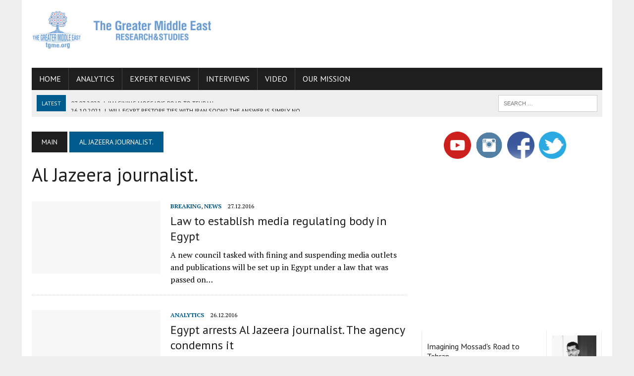

--- FILE ---
content_type: text/html; charset=UTF-8
request_url: https://tgme.org/tag/al-jazeera-journalist/
body_size: 7537
content:
<!DOCTYPE html>
<html class="no-js" lang="en-GB">
<head>
<meta charset="UTF-8">


	<meta name="description" content="The Great Middle East - информационно-аналитический онлайн ресурс функционирующий на русском и английском языках, освещающий события и процессы, происходящие на Ближнем Востоке." />
<meta name="keywords" content="Ближний Восток,Большой Ближний Восток,Саудовская Аравия,Королевская семья Саудовской Аравии,ИГИЛ,Исламское государство,ОАЭ,Дубай,Отдых в ОАЭ,Отдых в Турции,Ближний Восток туризм,Российская политика на Ближем Востоке,Политика США на Ближнем Востоке,Иран,Терроризм на Ближнем Востоке"/>




<meta property="og:title" content="The Greater Middle East"/>
<meta property="og:image" content="https://tgme.org/wp-content/uploads/2015/12/main.png"/>
<meta property="og:site_name" content="The Greater Middle East"/>
<meta property="og:description" content="The Greater Middle East"/>


<meta name="site-verify" content="add9423b712839d6b721ac0cb241c902">
<title>Al Jazeera journalist. | The Greater Middle East</title>
<meta name="viewport" content="width=device-width, initial-scale=1.0">
<link rel="profile" href="https://gmpg.org/xfn/11" />
<link rel="pingback" href="https://tgme.org/xmlrpc.php" />
<link rel='dns-prefetch' href='//maxcdn.bootstrapcdn.com' />
<link rel='dns-prefetch' href='//fonts.googleapis.com' />
<link rel='dns-prefetch' href='//s.w.org' />
<link rel="alternate" type="application/rss+xml" title="The Greater Middle East &raquo; Feed" href="https://tgme.org/feed/" />
<link rel="alternate" type="application/rss+xml" title="The Greater Middle East &raquo; Comments Feed" href="https://tgme.org/comments/feed/" />
<link rel="alternate" type="application/rss+xml" title="The Greater Middle East &raquo; Al Jazeera journalist. Tag Feed" href="https://tgme.org/tag/al-jazeera-journalist/feed/" />
		<script type="text/javascript">
			window._wpemojiSettings = {"baseUrl":"https:\/\/s.w.org\/images\/core\/emoji\/12.0.0-1\/72x72\/","ext":".png","svgUrl":"https:\/\/s.w.org\/images\/core\/emoji\/12.0.0-1\/svg\/","svgExt":".svg","source":{"concatemoji":"https:\/\/tgme.org\/wp-includes\/js\/wp-emoji-release.min.js?ver=5.3.10"}};
			!function(e,a,t){var n,r,o,i=a.createElement("canvas"),p=i.getContext&&i.getContext("2d");function s(e,t){var a=String.fromCharCode;p.clearRect(0,0,i.width,i.height),p.fillText(a.apply(this,e),0,0);e=i.toDataURL();return p.clearRect(0,0,i.width,i.height),p.fillText(a.apply(this,t),0,0),e===i.toDataURL()}function c(e){var t=a.createElement("script");t.src=e,t.defer=t.type="text/javascript",a.getElementsByTagName("head")[0].appendChild(t)}for(o=Array("flag","emoji"),t.supports={everything:!0,everythingExceptFlag:!0},r=0;r<o.length;r++)t.supports[o[r]]=function(e){if(!p||!p.fillText)return!1;switch(p.textBaseline="top",p.font="600 32px Arial",e){case"flag":return s([127987,65039,8205,9895,65039],[127987,65039,8203,9895,65039])?!1:!s([55356,56826,55356,56819],[55356,56826,8203,55356,56819])&&!s([55356,57332,56128,56423,56128,56418,56128,56421,56128,56430,56128,56423,56128,56447],[55356,57332,8203,56128,56423,8203,56128,56418,8203,56128,56421,8203,56128,56430,8203,56128,56423,8203,56128,56447]);case"emoji":return!s([55357,56424,55356,57342,8205,55358,56605,8205,55357,56424,55356,57340],[55357,56424,55356,57342,8203,55358,56605,8203,55357,56424,55356,57340])}return!1}(o[r]),t.supports.everything=t.supports.everything&&t.supports[o[r]],"flag"!==o[r]&&(t.supports.everythingExceptFlag=t.supports.everythingExceptFlag&&t.supports[o[r]]);t.supports.everythingExceptFlag=t.supports.everythingExceptFlag&&!t.supports.flag,t.DOMReady=!1,t.readyCallback=function(){t.DOMReady=!0},t.supports.everything||(n=function(){t.readyCallback()},a.addEventListener?(a.addEventListener("DOMContentLoaded",n,!1),e.addEventListener("load",n,!1)):(e.attachEvent("onload",n),a.attachEvent("onreadystatechange",function(){"complete"===a.readyState&&t.readyCallback()})),(n=t.source||{}).concatemoji?c(n.concatemoji):n.wpemoji&&n.twemoji&&(c(n.twemoji),c(n.wpemoji)))}(window,document,window._wpemojiSettings);
		</script>
		<style type="text/css">
img.wp-smiley,
img.emoji {
	display: inline !important;
	border: none !important;
	box-shadow: none !important;
	height: 1em !important;
	width: 1em !important;
	margin: 0 .07em !important;
	vertical-align: -0.1em !important;
	background: none !important;
	padding: 0 !important;
}
</style>
	<link rel='stylesheet' id='wp-block-library-css'  href='https://tgme.org/wp-includes/css/dist/block-library/style.min.css?ver=5.3.10' type='text/css' media='all' />
<link rel='stylesheet' id='mh-style-css'  href='https://tgme.org/wp-content/themes/mh_newsdesk/style.css?ver=1.1.2' type='text/css' media='all' />
<link rel='stylesheet' id='mh-font-awesome-css'  href='//maxcdn.bootstrapcdn.com/font-awesome/4.3.0/css/font-awesome.min.css' type='text/css' media='all' />
<link rel='stylesheet' id='mh-google-fonts-css'  href='//fonts.googleapis.com/css?family=PT+Serif:300,400,400italic,600,700|PT+Sans:300,400,400italic,600,700' type='text/css' media='all' />
<script type='text/javascript' src='https://tgme.org/wp-includes/js/jquery/jquery.js?ver=1.12.4-wp'></script>
<script type='text/javascript' src='https://tgme.org/wp-includes/js/jquery/jquery-migrate.min.js?ver=1.4.1'></script>
<script type='text/javascript' src='https://tgme.org/wp-content/themes/mh_newsdesk/js/scripts.js?ver=5.3.10'></script>
<link rel='https://api.w.org/' href='https://tgme.org/wp-json/' />
<link rel="EditURI" type="application/rsd+xml" title="RSD" href="https://tgme.org/xmlrpc.php?rsd" />
<link rel="wlwmanifest" type="application/wlwmanifest+xml" href="https://tgme.org/wp-includes/wlwmanifest.xml" /> 
<meta name="generator" content="WordPress 5.3.10" />
<link rel="shortcut icon" href="https://tgme.org/wp-content/uploads/sites/2/2020/02/cropped-iconsss.png">
<!--[if lt IE 9]>
<script src="https://tgme.org/wp-content/themes/mh_newsdesk/js/css3-mediaqueries.js"></script>
<![endif]-->
<style type="text/css">
.header-nav, .header-sub, h1, h2, h3, h4, h5, h6, .breadcrumb, .footer-bottom, .widget-list li, .cat-item, .page_item, .menu-item, .button, .commentlist .vcard, .pagination, .mh-share-buttons { font-family: "PT Sans", sans-serif; }
</style>
<link rel="icon" href="https://tgme.org/wp-content/uploads/sites/2/2016/06/cropped-cropped-iconsss-32x32.png" sizes="32x32" />
<link rel="icon" href="https://tgme.org/wp-content/uploads/sites/2/2016/06/cropped-cropped-iconsss-192x192.png" sizes="192x192" />
<link rel="apple-touch-icon-precomposed" href="https://tgme.org/wp-content/uploads/sites/2/2016/06/cropped-cropped-iconsss-180x180.png" />
<meta name="msapplication-TileImage" content="https://tgme.org/wp-content/uploads/sites/2/2016/06/cropped-cropped-iconsss-270x270.png" />
<style>.content-grid-thumb img{width:100%;}
.content-grid-thumb{position:relative}
.content-grid-thumb .pla{
    position: absolute;
    width: 55px;
    left: calc( 50% - 27px );
    top: calc( 50% - 27px );
}
</style>

<script>
  (function(i,s,o,g,r,a,m){i['GoogleAnalyticsObject']=r;i[r]=i[r]||function(){
  (i[r].q=i[r].q||[]).push(arguments)},i[r].l=1*new Date();a=s.createElement(o),
  m=s.getElementsByTagName(o)[0];a.async=1;a.src=g;m.parentNode.insertBefore(a,m)
  })(window,document,'script','//www.google-analytics.com/analytics.js','ga');

  ga('create', 'UA-66680908-1', 'auto');
  ga('send', 'pageview');
  
</script>


<style>
.menu-item-427,.menu-item-13043 {float:right !important}
 .logo {display:none}
 .pds-pd-link {display: none !important}
 .pds-links {float: right;}
 .pds-box {width:99% !important;}
 @keyframes blink { 
   50% { border-color: #ff0000; } 
}
.pds-box{ /*or other element you want*/
    animation: blink .5s step-end infinite alternate;
}
.pds-admin-bar {display: none}
.yashare-auto-init{margin-bottom:10px}
</style>


<script async src="//pagead2.googlesyndication.com/pagead/js/adsbygoogle.js"></script>
<script>
  (adsbygoogle = window.adsbygoogle || []).push({
    google_ad_client: "ca-pub-9097913679349026",
    enable_page_level_ads: true
  });
</script>

<meta name="verify-admitad" content="1652447c77" />
</head>
<body class="archive tag tag-al-jazeera-journalist tag-2767 mh-right-sb">
<div id="mh-wrapper">
<header class="mh-header">
	<div class="header-wrap clearfix">
				<div class="mh-col mh-1-3 header-logo">
			<a href="https://tgme.org/" title="The Greater Middle East" rel="home">
<div class="logo-wrap" role="banner">
<img src="https://tgme.org/wp-content/uploads/sites/2/2021/04/cropped-web-01-1-scaled-1.jpg" height="327" width="1500" alt="The Greater Middle East" />
<div class="logo">
<h1 class="logo-title">The Greater Middle East</h1>
<h2 class="logo-tagline">The Greater Middle East</h2>
</div>
</div>
</a>
		</div>
		<aside class="mh-col mh-2-3"><div class="header-ad">			<div class="textwidget"><script async src="//pagead2.googlesyndication.com/pagead/js/adsbygoogle.js"></script>
<!-- english edition yuxari -->
<ins class="adsbygoogle"
     style="display:inline-block;width:728px;height:90px"
     data-ad-client="ca-pub-9097913679349026"
     data-ad-slot="4967465945"></ins>
<script>
(adsbygoogle = window.adsbygoogle || []).push({});
</script></div>
		</div></aside>	</div>
	<div class="header-menu clearfix">
		<nav class="main-nav clearfix">
			<div class="menu-menu-container"><ul id="menu-menu" class="menu"><li id="menu-item-187" class="menu-item menu-item-type-custom menu-item-object-custom menu-item-home menu-item-187"><a href="https://tgme.org/">Home</a></li>
<li id="menu-item-190" class="menu-item menu-item-type-taxonomy menu-item-object-category menu-item-190"><a href="https://tgme.org/category/analytics/">Analytics</a></li>
<li id="menu-item-191" class="menu-item menu-item-type-taxonomy menu-item-object-category menu-item-191"><a href="https://tgme.org/category/expert-reviews/">Expert Reviews</a></li>
<li id="menu-item-1415" class="menu-item menu-item-type-taxonomy menu-item-object-category menu-item-1415"><a href="https://tgme.org/category/interview/">Interviews</a></li>
<li id="menu-item-34972" class="menu-item menu-item-type-taxonomy menu-item-object-category menu-item-34972"><a href="https://tgme.org/category/video/">Video</a></li>
<li id="menu-item-188" class="menu-item menu-item-type-post_type menu-item-object-page menu-item-188"><a href="https://tgme.org/mission/">Our Mission</a></li>
</ul></div>		</nav>
		<div class="header-sub clearfix">
							<section id="ticker" class="news-ticker mh-col mh-2-3 clearfix">
			<span class="ticker-title">Latest</span>
		<ul class="ticker-content">			<li class="ticker-item">
				<a class="ticker-item-link" href="https://tgme.org/2022/07/imagining-mossads-road/" title="Imagining Mossad&#8217;s Road to Tehran">
					<span class="ticker-item-date">07.07.2022</span>
					<span class="ticker-item-separator">|</span>
					<span class="ticker-item-title">Imagining Mossad&#8217;s Road to Tehran</span>
				</a>
			</li>			<li class="ticker-item">
				<a class="ticker-item-link" href="https://tgme.org/2021/10/will-egypt-restore-ties-with-iran-soon-the-answer-is-simply-no/" title="Will Egypt restore ties with Iran soon? The answer is simply no">
					<span class="ticker-item-date">26.10.2021</span>
					<span class="ticker-item-separator">|</span>
					<span class="ticker-item-title">Will Egypt restore ties with Iran soon? The answer is simply no</span>
				</a>
			</li>			<li class="ticker-item">
				<a class="ticker-item-link" href="https://tgme.org/2021/09/inclusion-of-regional-allies-in-the-talks-on-the-iranian-nuclear-program-would-increase-the-chances-of-success/" title="Inclusion of regional allies in the talks on the Iranian nuclear program would increase the chances of success">
					<span class="ticker-item-date">08.09.2021</span>
					<span class="ticker-item-separator">|</span>
					<span class="ticker-item-title">Inclusion of regional allies in the talks on the Iranian nuclear program would increase the chances of success</span>
				</a>
			</li>			<li class="ticker-item">
				<a class="ticker-item-link" href="https://tgme.org/2021/09/armenia-iran-and-international-sanctions/" title="Armenia, Iran, and International Sanctions">
					<span class="ticker-item-date">06.09.2021</span>
					<span class="ticker-item-separator">|</span>
					<span class="ticker-item-title">Armenia, Iran, and International Sanctions</span>
				</a>
			</li>			<li class="ticker-item">
				<a class="ticker-item-link" href="https://tgme.org/2021/07/how-conflict-zones-from-afghanistan-to-the-caucasus-fuel-drug-trafficking/" title="How Conflict Zones From Afghanistan to the Caucasus Fuel Drug Trafficking">
					<span class="ticker-item-date">19.07.2021</span>
					<span class="ticker-item-separator">|</span>
					<span class="ticker-item-title">How Conflict Zones From Afghanistan to the Caucasus Fuel Drug Trafficking</span>
				</a>
			</li>	</ul>
</section>						<aside class="mh-col mh-1-3 header-search">
				<form role="search" method="get" class="search-form" action="https://tgme.org/">
				<label>
					<span class="screen-reader-text">Search for:</span>
					<input type="search" class="search-field" placeholder="Search &hellip;" value="" name="s" />
				</label>
				<input type="submit" class="search-submit" value="Search" />
			</form>			</aside>
		</div>
	</div>
</header><div class="mh-section mh-group">
	<div id="main-content" class="mh-loop">
		<nav class="breadcrumb"><span itemscope itemtype="http://data-vocabulary.org/Breadcrumb"><a href="https://tgme.org" itemprop="url" class="bc-home"><span itemprop="title">Main</span></a></span> <span class="bc-text">Al Jazeera journalist.</span></nav>
		<h1 class="page-title">Al Jazeera journalist.</h1>
														<article class="content-list clearfix post-14893 post type-post status-publish format-standard hentry category-breaking category-news tag-al-jazeera-journalist tag-egypt-media-regulating-body tag-freedom-of-speech tag-freedom-of-speech-i-n-egypt tag-human-rights tag-human-rights-in-egypt tag-president-abdel-fattah-al-sisi">
	<div class="content-thumb content-list-thumb">
		<a href="https://tgme.org/2016/12/law-to-establish-media-regulating-body-in-egypt/" title="Law to establish media regulating body in Egypt"><img src="https://tgme.org/wp-content/themes/mh_newsdesk/images/placeholder-content-list.jpg" alt="No Picture" /></a>
	</div>
	<header class="content-list-header">
		<p class="entry-meta">
<span class="entry-meta-cats"><a href="https://tgme.org/category/breaking/" rel="category tag">Breaking</a>, <a href="https://tgme.org/category/news/" rel="category tag">News</a></span>
<span class="entry-meta-date updated">27.12.2016</span>
</p>
		<h3 class="content-list-title"><a href="https://tgme.org/2016/12/law-to-establish-media-regulating-body-in-egypt/" title="Law to establish media regulating body in Egypt" rel="bookmark">Law to establish media regulating body in Egypt</a></h3>
	</header>
	<div class="content-list-excerpt">
		<p>A new council tasked with fining and suspending media outlets and publications will be set up in Egypt under a law that was passed on&#8230;</p>
	</div>
</article>
<hr class="mh-separator content-list-separator">									<article class="content-list clearfix post-14835 post type-post status-publish format-standard hentry category-analytics tag-al-jazeera-journalist tag-egypt-arrests-al-jazeera-journalist tag-human-rights tag-human-rights-in-egypt">
	<div class="content-thumb content-list-thumb">
		<a href="https://tgme.org/2016/12/egypt-arrests-al-jazeera-journalist-the-agency-condemns-it/" title="Egypt arrests Al Jazeera journalist. The agency condemns it"><img src="https://tgme.org/wp-content/themes/mh_newsdesk/images/placeholder-content-list.jpg" alt="No Picture" /></a>
	</div>
	<header class="content-list-header">
		<p class="entry-meta">
<span class="entry-meta-cats"><a href="https://tgme.org/category/analytics/" rel="category tag">Analytics</a></span>
<span class="entry-meta-date updated">26.12.2016</span>
</p>
		<h3 class="content-list-title"><a href="https://tgme.org/2016/12/egypt-arrests-al-jazeera-journalist-the-agency-condemns-it/" title="Egypt arrests Al Jazeera journalist. The agency condemns it" rel="bookmark">Egypt arrests Al Jazeera journalist. The agency condemns it</a></h3>
	</header>
	<div class="content-list-excerpt">
		<p>Al Jazeera Media Network has denied &#8220;fabricated charges&#8221; against its news producer who was arrested in Egypt on Friday. The Qatar-based Network on Sunday demanded&#8230;</p>
	</div>
</article>
<hr class="mh-separator content-list-separator">																</div>
	<aside class="mh-sidebar">
	<div class="sb-widget clearfix">			<div class="textwidget"><div style="clear:both;width: 255px;
    padding-right: 30px;
    margin: 0 auto;">

<div style="margin-left: 5px;display: inline;">
<a href="https://www.youtube.com/channel/UC_f-hy-Q5PHnYLp3KatcHDg"><img src="https://tgme.org/wp-content/uploads/sites/2/2020/02/youtube-512-150x150.png" style="width:55px"></a></div>


<div style="margin-left: 5px;display: inline;">
<a href="https://www.instagram.com/thegreatermiddleeast"><img src="https://tgme.org/wp-content/uploads/2016/06/instagram-flat-icon-circle-image.png" style="width:55px"></a></div>

<div style="margin-left: 5px;display: inline;">
<a href="https://www.facebook.com/TheGreaterMiddleEast/ 

"><img src="https://tgme.org/wp-content/uploads/2016/06/facebook-icon.png" style="width:55px"></a></div>

<div style="margin-left: 5px;display: inline;">
<a href="https://twitter.com/GMiddleEast "><img src="https://tgme.org/wp-content/uploads/2016/06/twitter-icon.png" style="width:55px"></a></div>
</div></div>
		</div><div class="sb-widget clearfix">			<div class="textwidget"><script async src="//pagead2.googlesyndication.com/pagead/js/adsbygoogle.js"></script>
<!-- Middle east kvadrat -->
<ins class="adsbygoogle"
     style="display:inline-block;width:336px;height:280px"
     data-ad-client="ca-pub-9097913679349026"
     data-ad-slot="9075632343"></ins>
<script>
(adsbygoogle = window.adsbygoogle || []).push({});
</script></div>
		</div><div class="sb-widget clearfix">			<div class="textwidget"><div><table ><tr style="background:white"><td style="text-align:left">
	<h5><a href="https://tgme.org/2022/07/imagining-mossads-road/">Imagining Mossad's Road to Tehran</a></h5>

<p>In the Intelligence Community (IC), covert action is the key activity operates to affect the political, economic or military conditions in a...</p>
	</td><td style="width:90px"><img src="
https://tgme.org/wp-content/uploads/sites/2/2020/05/photo.png
">
<p><a href="https://tgme.org/columnist/mohammad-s-alzoubi"><b>Mohammad S. Alzou’bi</b></a></p>
	</td></tr><tr style="background:white"><td style="text-align:left">
	<h5><a href="https://tgme.org/2021/06/information-wars-and-disinformation-campaigns-as-important-tools-of-international-politics/">Information Wars and Disinformation campaigns as Important Tools of International Politics</a></h5>

<p>People tried to manipulate each other since ancient times, and various methods were used for these purposes, such as fear of curses, natural...</p>
	</td><td style="width:90px"><img src="
https://tgme.org/wp-content/uploads/sites/2/2019/05/44727307_2441486862534049_1955010448180903936_o.jpg
">
<p><a href="https://tgme.org/columnist/ali-hajizade"><b>Ali Hajizade</b></a></p>
	</td></tr><tr style="background:white"><td style="text-align:left">
	<h5><a href="https://tgme.org/2020/07/how-hezbollahi-shifting-and-multiple-identities-will-impact-its-future/">How Hezbollahi Shifting and Multiple Identities Will Impact its Future?</a></h5>

<p>Hezbollah is usually treated by scholars as having multiple identities, which sometimes clash or overlap with one another, including its res...</p>
	</td><td style="width:90px"><img src="
https://tgme.org/wp-content/uploads/sites/2/2020/07/IMG_1283.jpg
">
<p><a href="https://tgme.org/columnist/abdullah-a-bin-asakir"><b>Abdullah A. Bin Asakir</b></a></p>
	</td></tr><tr style="background:white"><td style="text-align:left">
	<h5><a href="https://tgme.org/2019/06/is-a-war-between-the-us-and-iran-on-the-way/">Is a war between the US and Iran on the way?</a></h5>

<p>One of the most discussed issues by most people during one year period has been the possibility of the occurrence of a military confrontatio...</p>
	</td><td style="width:90px"><img src="
https://tgme.org/wp-content/uploads/sites/2/2018/07/Mirali-Agayev-2.jpg
">
<p><a href="https://tgme.org/columnist/miraliagayev"><b>Mirali Agayev</b></a></p>
	</td></tr><tr style="background:white"><td style="text-align:left">
	<h5><a href="https://tgme.org/2019/04/democracy-carried-through-pain-and-tears/">Democracy carried through pain and tears</a></h5>

<p>The World has been watching American President Donald Trump's pro-Israel decisions for days and weeks. It looks like Trump is acting like an...</p>
	</td><td style="width:90px"><img src="
https://tgme.org/wp-content/uploads/sites/2/2018/08/IMG_9060.jpg
">
<p><a href="https://tgme.org/columnist/ismail-okan"><b>Ismail Okan</b></a></p>
	</td></tr><tr style="background:white"><td style="text-align:left">
	<h5><a href="https://tgme.org/2019/03/how-to-propagandise-an-attack-successfully/">How To Propagandise An Attack Successfully</a></h5>

<p>Once again, the territory of the Middle East is not left alone by the self-seeker president of the US. The accord which officially confirms ...</p>
	</td><td style="width:90px"><img src="
https://tgme.org/wp-content/uploads/sites/2/2019/03/Zehra-Safa.jpg
">
<p><a href="https://tgme.org/columnist/zehrasafa"><b>Zehra Safa</b></a></p>
	</td></tr><tr style="background:white"><td style="text-align:left">
	<h5><a href="https://tgme.org/2018/07/israel-the-innovative-state-and-pakistani-politics/">Israel: The innovative State and Pakistani Politics</a></h5>

<p>The world media is in a rush to condemn Israel for anything that goes wrong in Gaza or in the Palestinian Authority. Muslims also blame Isra...</p>
	</td><td style="width:90px"><img src="
https://tgme.org/wp-content/uploads/sites/2/2018/07/Noor-Dahri-ICT__01__01.jpg
">
<p><a href="https://tgme.org/columnist/noor-dahri-ict__01__01"><b>Noor Dahri</b></a></p>
	</td></tr><tr style="background:white"><td style="text-align:left">
	<h5><a href="https://tgme.org/2018/04/torture-fears-for-500-protesters-detained-by-the-iranian-regime-including-women-and-children/">Torture fears for 500+ protesters detained by the Iranian regime, including women and children</a></h5>

<p>Concerns are growing for the well-being of two of the Ahwazi Arab women who were detained along with hundreds of other protesters by the Ira...</p>
	</td><td style="width:90px"><img src="
https://tgme.org/wp-content/uploads/sites/2/2018/04/Rahim-Hamid.jpg
">
<p><a href="https://tgme.org/columnist/rahim-hamid"><b>Rahim Hamid</b></a></p>
	</td></tr></table>
<p align="center"><a href="https://tgme.org/category/columns/"><b>More+</b></a></p>
</div>
</div>
		</div><div class="sb-widget clearfix">			<div class="textwidget"><script type="text/javascript" src="https://www.gstatic.com/swiffy/v8.0/runtime.js"></script>
  <script type="text/javascript" src="https://tgme.org/wp-content/uploads/ads/en.js"></script>
  <a href="https://tgme.org/subscription-page/">
    <div id="swiffycontainer" style="width: 373px; height: 344px">
    </div>
</a>
    <script>
      
      var stage = new swiffy.Stage(document.getElementById('swiffycontainer'),
          swiffyobject, {});
      
      stage.start();
    </script></div>
		</div></aside>
</div>
</div>
<footer class="mh-footer">
		<div class="wrapper-inner clearfix">
			</div>
	<div class="footer-bottom">
		<div class="wrapper-inner clearfix">
<p>Copyright 2015 © All rights reserved. Part of <a href="http://hajizadegroup.com">Hajizade Group</a>. </p>
						</div>
	</div>
</footer>
<script type='text/javascript' src='https://tgme.org/wp-includes/js/wp-embed.min.js?ver=5.3.10'></script>
 

<style>
	 @media(min-width:768px){
		.mh-section-video{
			display:block;column-count:2;
		}
	}
  </style>



<script defer src="https://static.cloudflareinsights.com/beacon.min.js/vcd15cbe7772f49c399c6a5babf22c1241717689176015" integrity="sha512-ZpsOmlRQV6y907TI0dKBHq9Md29nnaEIPlkf84rnaERnq6zvWvPUqr2ft8M1aS28oN72PdrCzSjY4U6VaAw1EQ==" data-cf-beacon='{"version":"2024.11.0","token":"dfa63f32d34240daa356e744b326927e","r":1,"server_timing":{"name":{"cfCacheStatus":true,"cfEdge":true,"cfExtPri":true,"cfL4":true,"cfOrigin":true,"cfSpeedBrain":true},"location_startswith":null}}' crossorigin="anonymous"></script>
</body>
</html>

--- FILE ---
content_type: text/html; charset=utf-8
request_url: https://www.google.com/recaptcha/api2/aframe
body_size: 267
content:
<!DOCTYPE HTML><html><head><meta http-equiv="content-type" content="text/html; charset=UTF-8"></head><body><script nonce="x_euLBzXLKAjewJyuMkfcg">/** Anti-fraud and anti-abuse applications only. See google.com/recaptcha */ try{var clients={'sodar':'https://pagead2.googlesyndication.com/pagead/sodar?'};window.addEventListener("message",function(a){try{if(a.source===window.parent){var b=JSON.parse(a.data);var c=clients[b['id']];if(c){var d=document.createElement('img');d.src=c+b['params']+'&rc='+(localStorage.getItem("rc::a")?sessionStorage.getItem("rc::b"):"");window.document.body.appendChild(d);sessionStorage.setItem("rc::e",parseInt(sessionStorage.getItem("rc::e")||0)+1);localStorage.setItem("rc::h",'1769141773192');}}}catch(b){}});window.parent.postMessage("_grecaptcha_ready", "*");}catch(b){}</script></body></html>